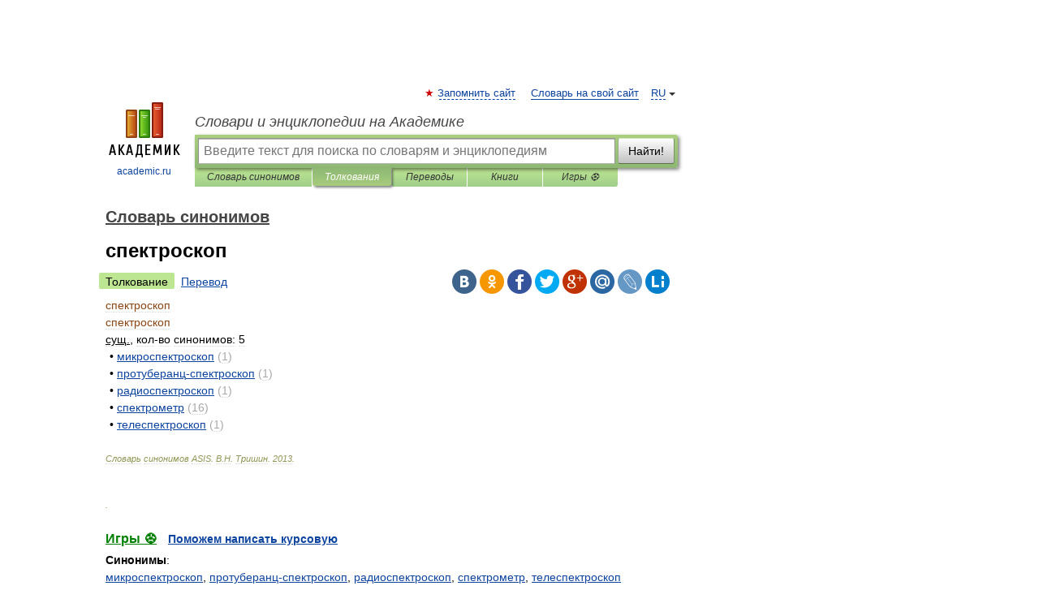

--- FILE ---
content_type: application/javascript; charset=utf-8
request_url: https://fundingchoicesmessages.google.com/f/AGSKWxXDcxbCKu0vkH2rSn9KyZPpCcwkku-fHkgVES1ZDloTREacNbJ7KEvNeiLeUBCWrG2GmxQO87ILLWSILO2TYTbkl1UamBMiMP_GIxnpq393kaOVudaxu0exdNYVGQdRV2vA60NIKFovHnUGCkTOS1myxD8YesR3tKOPMxN7WNgRQOgZJVpjWrk-Bklk/__438x60_/adometry?_ads/horiz//cubeads_/ad_area.
body_size: -1290
content:
window['6d178d3a-17fd-419f-8ff3-1c722f4df3c5'] = true;